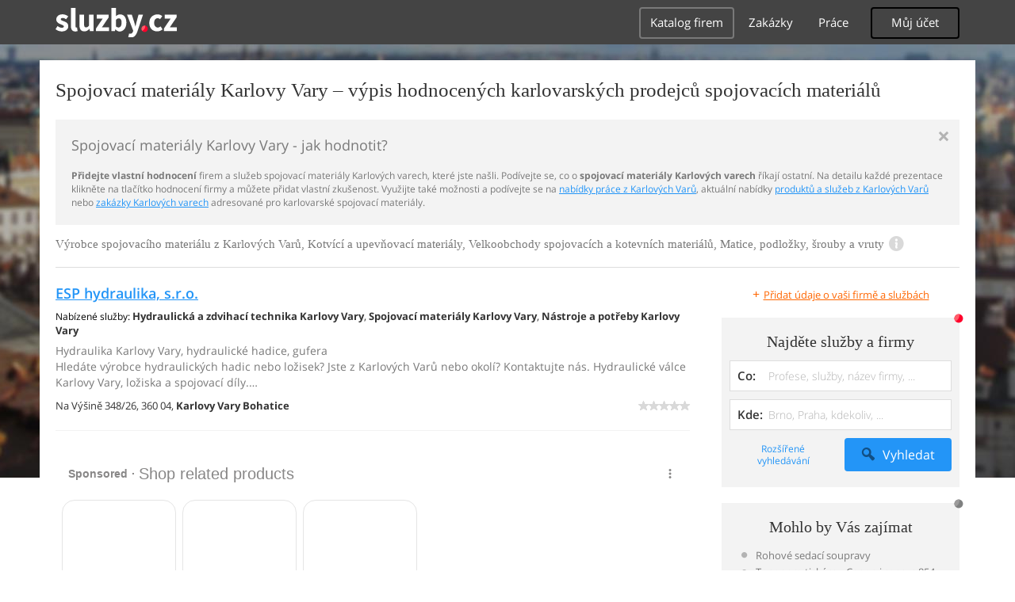

--- FILE ---
content_type: text/html; charset=UTF-8
request_url: https://syndicatedsearch.goog/afs/ads?sjk=d3qFA7pWRIycftcUKxrhqA%3D%3D&adpage=1&channel=4917569133&client=pub-4220012446249217&q=Karlovy%20Vary%2C%20Spojovaci%20materialy%2C%20Vyrobce%20spojovaciho%20materialu%2C%20Kotvici%20a%20upevnovaci%20materialy%2C%20Velkoobchody%20spojovacich%20a%20kotevnich%20materialu%2C%20Matice%2C%20podlozky%2C%20srouby%20a%20vruty%2C%20sluzby&r=m&type=0&oe=UTF-8&ie=UTF-8&fexp=21404%2C17300003%2C17301431%2C17301432%2C17301436%2C17301266%2C72717107&format=n1%7Cn1&ad=n2&nocache=2591769044263352&num=0&output=uds_ads_only&v=3&bsl=10&pac=0&u_his=2&u_tz=0&dt=1769044263392&u_w=1280&u_h=720&biw=1280&bih=720&psw=1280&psh=720&frm=0&uio=--&cont=adcontainer0%7Cadcontainer1&drt=0&jsid=csa&jsv=855242569&rurl=https%3A%2F%2Fnastroje-technika.sluzby.cz%2Fspojovaci-materialy%2Fkarlovy-vary
body_size: 13326
content:
<!doctype html><html lang="en"> <head> <style id="ssr-boilerplate">body{-webkit-text-size-adjust:100%; font-family:arial,sans-serif; margin:0;}.div{-webkit-box-flex:0 0; -webkit-flex-shrink:0; flex-shrink:0;max-width:100%;}.span:last-child, .div:last-child{-webkit-box-flex:1 0; -webkit-flex-shrink:1; flex-shrink:1;}.a{text-decoration:none; text-transform:none; color:inherit; display:inline-block;}.span{-webkit-box-flex:0 0; -webkit-flex-shrink:0; flex-shrink:0;display:inline-block; overflow:hidden; text-transform:none;}.img{border:none; max-width:100%; max-height:100%;}.i_{display:-ms-flexbox; display:-webkit-box; display:-webkit-flex; display:flex;-ms-flex-align:start; -webkit-box-align:start; -webkit-align-items:flex-start; align-items:flex-start;box-sizing:border-box; overflow:hidden;}.v_{-webkit-box-flex:1 0; -webkit-flex-shrink:1; flex-shrink:1;}.j_>span:last-child, .j_>div:last-child, .w_, .w_:last-child{-webkit-box-flex:0 0; -webkit-flex-shrink:0; flex-shrink:0;}.l_{-ms-overflow-style:none; scrollbar-width:none;}.l_::-webkit-scrollbar{display:none;}.s_{position:relative; display:inline-block;}.u_{position:absolute; top:0; left:0; height:100%; background-repeat:no-repeat; background-size:auto 100%;}.t_{display:block;}.r_{display:-ms-flexbox; display:-webkit-box; display:-webkit-flex; display:flex;-ms-flex-align:center; -webkit-box-align:center; -webkit-align-items:center; align-items:center;-ms-flex-pack:center; -webkit-box-pack:center; -webkit-justify-content:center; justify-content:center;}.q_{box-sizing:border-box; max-width:100%; max-height:100%; overflow:hidden;display:-ms-flexbox; display:-webkit-box; display:-webkit-flex; display:flex;-ms-flex-align:center; -webkit-box-align:center; -webkit-align-items:center; align-items:center;-ms-flex-pack:center; -webkit-box-pack:center; -webkit-justify-content:center; justify-content:center;}.n_{text-overflow:ellipsis; white-space:nowrap;}.p_{-ms-flex-negative:1; max-width: 100%;}.m_{overflow:hidden;}.o_{white-space:nowrap;}.x_{cursor:pointer;}.y_{display:none; position:absolute; z-index:1;}.k_>div:not(.y_) {display:-webkit-inline-box; display:-moz-inline-box; display:-ms-inline-flexbox; display:-webkit-inline-flex; display:inline-flex; vertical-align:middle;}.k_.topAlign>div{vertical-align:top;}.k_.centerAlign>div{vertical-align:middle;}.k_.bottomAlign>div{vertical-align:bottom;}.k_>span, .k_>a, .k_>img, .k_{display:inline; vertical-align:middle;}.si101:nth-of-type(5n+1) > .si141{border-left: #1f8a70 7px solid;}.rssAttrContainer ~ .si101:nth-of-type(5n+2) > .si141{border-left: #1f8a70 7px solid;}.si101:nth-of-type(5n+3) > .si141{border-left: #bedb39 7px solid;}.rssAttrContainer ~ .si101:nth-of-type(5n+4) > .si141{border-left: #bedb39 7px solid;}.si101:nth-of-type(5n+5) > .si141{border-left: #ffe11a 7px solid;}.rssAttrContainer ~ .si101:nth-of-type(5n+6) > .si141{border-left: #ffe11a 7px solid;}.si101:nth-of-type(5n+2) > .si141{border-left: #fd7400 7px solid;}.rssAttrContainer ~ .si101:nth-of-type(5n+3) > .si141{border-left: #fd7400 7px solid;}.si101:nth-of-type(5n+4) > .si141{border-left: #004358 7px solid;}.rssAttrContainer ~ .si101:nth-of-type(5n+5) > .si141{border-left: #004358 7px solid;}.z_{cursor:pointer;}.si130{display:inline; text-transform:inherit;}.flexAlignStart{-ms-flex-align:start; -webkit-box-align:start; -webkit-align-items:flex-start; align-items:flex-start;}.flexAlignBottom{-ms-flex-align:end; -webkit-box-align:end; -webkit-align-items:flex-end; align-items:flex-end;}.flexAlignCenter{-ms-flex-align:center; -webkit-box-align:center; -webkit-align-items:center; align-items:center;}.flexAlignStretch{-ms-flex-align:stretch; -webkit-box-align:stretch; -webkit-align-items:stretch; align-items:stretch;}.flexJustifyStart{-ms-flex-pack:start; -webkit-box-pack:start; -webkit-justify-content:flex-start; justify-content:flex-start;}.flexJustifyCenter{-ms-flex-pack:center; -webkit-box-pack:center; -webkit-justify-content:center; justify-content:center;}.flexJustifyEnd{-ms-flex-pack:end; -webkit-box-pack:end; -webkit-justify-content:flex-end; justify-content:flex-end;}</style>   <meta content="NOINDEX, NOFOLLOW" name="ROBOTS"> <meta content="telephone=no" name="format-detection"> <meta content="origin" name="referrer"> <title>Ads by Google</title>   </head> <body>  <div id="adBlock">    </div> <div id="ssrab" style="display:none;"><style id="ssrs-master-a">.si101{font-weight:400;background-color:#ffffff;border-radius:16px;border:1px solid #E5E5E5;font-family:Arial,arial,sans-serif;font-size:14px;line-height:20px;min-height:248px;min-width:144px;margin-left:8px;margin-top:8px;color:#888787;width:144px;}.si47{width:100%; -ms-flex-negative:1;-webkit-box-flex:1 0; -webkit-flex-shrink:1; flex-shrink:1;}.si35{padding-bottom:12px;padding-left:8px;padding-right:8px;padding-top:12px;width:100%; -ms-flex-negative:1;-webkit-box-flex:1 0; -webkit-flex-shrink:1; flex-shrink:1;}.si36{padding-bottom:20px;}.si39{font-size:14px;color:#70757A;}.si41{padding-bottom:12px;padding-right:16px;bottom:0px;position:absolute;width:100%; -ms-flex-negative:1;-webkit-box-flex:1 0; -webkit-flex-shrink:1; flex-shrink:1;}.si46{width:100%; -ms-flex-negative:1;-webkit-box-flex:1 0; -webkit-flex-shrink:1; flex-shrink:1;}.si25{font-weight:700;border:0px solid #000000;font-size:14px;line-height:20px;margin-left:8px;color:#000000;}.si52{font-size:14px;color:#70757A;}.si53{font-weight:400;font-size:14px;color:#70757A;}.si59{color:#70757A;}.si60{font-size:14px;line-height:20px;color:#000000;}.si61{font-weight:700;font-size:14px;line-height:20px;color:#888787;}.si65{font-size:16px;line-height:20px;min-width:110px;color:#0086dc;text-decoration:underline;width:100%; -ms-flex-negative:1;-webkit-box-flex:1 0; -webkit-flex-shrink:1; flex-shrink:1;}.si66{height:144px;min-height:70px;min-width:70px;width:144px;}.si149{margin-left:-3px;padding-left:0px;width:21px;}.si24{color:#000000;}.eri{height:20px;width:37px;}.si131{}.si135{background-color:#ffffff;padding-bottom:8px;padding-right:52px;width:100%; -ms-flex-negative:1;-webkit-box-flex:1 0; -webkit-flex-shrink:1; flex-shrink:1;}.si147{}.blockLevelAttributionContainer{font-weight:700;background-color:#ffffff;font-family:Arial,arial,sans-serif;font-size:14px;padding-bottom:12px;padding-left:16px;padding-right:16px;padding-top:16px;color:#888787;width:100%; -ms-flex-negative:1;-webkit-box-flex:1 0; -webkit-flex-shrink:1; flex-shrink:1;}.adBlockContainer{width:100%; -ms-flex-negative:1;-webkit-box-flex:1 0; -webkit-flex-shrink:1; flex-shrink:1;}.lsb{background-color:rgba(255,255,255,1);border-radius:100px;border:1px solid #DFE1E5;height:44px;opacity:1;padding-bottom:10px;padding-left:10px;padding-right:10px;padding-top:10px;left:8px;position:absolute;-webkit-box-shadow:0px 7px 14px rgba(60,64,67,0.24); -moz-box-shadow:0px 7px 14px rgba(60,64,67,0.24); -ms-box-shadow:0px 7px 14px rgba(60,64,67,0.24); box-shadow:0px 7px 14px rgba(60,64,67,0.24);width:44px;}.lsb:hover{opacity:0.8999999761581421;}.rsb{background-color:rgba(255,255,255,1);border-radius:100px;border:1px solid #DFE1E5;height:44px;opacity:1;padding-bottom:10px;padding-left:10px;padding-right:10px;padding-top:10px;right:8px;position:absolute;-webkit-box-shadow:0px 7px 14px rgba(60,64,67,0.24); -moz-box-shadow:0px 7px 14px rgba(60,64,67,0.24); -ms-box-shadow:0px 7px 14px rgba(60,64,67,0.24); box-shadow:0px 7px 14px rgba(60,64,67,0.24);width:44px;}.rsb:hover{opacity:0.8999999761581421;}.adContainer{height:26px;width:100%; -ms-flex-negative:1;-webkit-box-flex:1 0; -webkit-flex-shrink:1; flex-shrink:1;}.adBadge{line-height:16px;}.adBadgeSeparator{padding-left:5px;padding-right:5px;}.headline{font-weight:400;font-family:"Arial Medium",arial,sans-serif;font-size:20px;line-height:26px;}.y_{font-weight:400;background-color:#ffffff;border:1px solid #dddddd;font-family:sans-serif,arial,sans-serif;font-size:12px;line-height:12px;padding-bottom:5px;padding-left:5px;padding-right:5px;padding-top:5px;color:#666666;}.wtaIconContainer{font-weight:400;height:26px;padding-left:12px;width:30px;}</style><div id="ssrad-master-a" data-csa-needs-processing="1" data-num-ads="3" class="parent_container"><div class="i_ div plasTemplateContainer" style="-ms-flex-direction:column; -webkit-box-orient:vertical; -webkit-flex-direction:column; flex-direction:column;"><div class="i_ div blockLevelAttributionContainer" style="-ms-flex-direction:row; -webkit-box-orient:horizontal; -webkit-flex-direction:row; flex-direction:row;-ms-flex-pack:start; -webkit-box-pack:start; -webkit-justify-content:flex-start; justify-content:flex-start;-ms-flex-align:stretch; -webkit-box-align:stretch; -webkit-align-items:stretch; align-items:stretch;"><div class="i_ div adContainer" style="-ms-flex-direction:row; -webkit-box-orient:horizontal; -webkit-flex-direction:row; flex-direction:row;-ms-flex-pack:start; -webkit-box-pack:start; -webkit-justify-content:flex-start; justify-content:flex-start;-ms-flex-align:center; -webkit-box-align:center; -webkit-align-items:center; align-items:center;"><span class="p_ adBadge span">Sponsored</span><span class="p_ adBadgeSeparator span">·</span><span data-lines="1" data-truncate="0" class="m_ n_ headline span">Shop related products</span></div><div class="i_ div wtaIconContainer w_" style="-ms-flex-direction:row; -webkit-box-orient:horizontal; -webkit-flex-direction:row; flex-direction:row;-ms-flex-pack:start; -webkit-box-pack:start; -webkit-justify-content:flex-start; justify-content:flex-start;-ms-flex-align:center; -webkit-box-align:center; -webkit-align-items:center; align-items:center;"><a href="https://adssettings.google.com/whythisad?source=afs_3p&amp;reasons=[base64]&amp;hl=en&amp;opi=122715837" data-notrack="true" data-set-target="1" target="_top" class="a q_ si147 w_"><img src="https://afs.googleusercontent.com/svg/more_vert.svg?c=%23888787" alt="" class="img" data-pingback-type="wtac"></a></div></div><div class="i_ div adBlockContainer" style="-ms-flex-direction:row; -webkit-box-orient:horizontal; -webkit-flex-direction:row; flex-direction:row;-ms-flex-pack:start; -webkit-box-pack:start; -webkit-justify-content:flex-start; justify-content:flex-start;-ms-flex-align:center; -webkit-box-align:center; -webkit-align-items:center; align-items:center;"><div class="i_ div si135 j_ l_" style="-ms-flex-direction:row; -webkit-box-orient:horizontal; -webkit-flex-direction:row; flex-direction:row;-ms-flex-pack:start; -webkit-box-pack:start; -webkit-justify-content:flex-start; justify-content:flex-start;-ms-flex-align:stretch; -webkit-box-align:stretch; -webkit-align-items:stretch; align-items:stretch;overflow-x:auto; -webkit-overflow-scrolling: touch; scroll-behavior: smooth;" data-ad-container="1"><div id="e1" class="i_ div clicktrackedAd_js si101" style="-ms-flex-direction:column; -webkit-box-orient:vertical; -webkit-flex-direction:column; flex-direction:column;-ms-flex-pack:start; -webkit-box-pack:start; -webkit-justify-content:flex-start; justify-content:flex-start;-ms-flex-align:stretch; -webkit-box-align:stretch; -webkit-align-items:stretch; align-items:stretch;position:relative;"><div class="i_ div si32" style="-ms-flex-direction:column; -webkit-box-orient:vertical; -webkit-flex-direction:column; flex-direction:column;-ms-flex-pack:start; -webkit-box-pack:start; -webkit-justify-content:flex-start; justify-content:flex-start;-ms-flex-align:stretch; -webkit-box-align:stretch; -webkit-align-items:stretch; align-items:stretch;"><div class="i_ div si33" style="-ms-flex-direction:row; -webkit-box-orient:horizontal; -webkit-flex-direction:row; flex-direction:row;-ms-flex-pack:start; -webkit-box-pack:start; -webkit-justify-content:flex-start; justify-content:flex-start;-ms-flex-align:stretch; -webkit-box-align:stretch; -webkit-align-items:stretch; align-items:stretch;"><div class="i_ div si47" style="-ms-flex-direction:row; -webkit-box-orient:horizontal; -webkit-flex-direction:row; flex-direction:row;-ms-flex-pack:center; -webkit-box-pack:center; -webkit-justify-content:center; justify-content:center;-ms-flex-align:center; -webkit-box-align:center; -webkit-align-items:center; align-items:center;"><a href="https://syndicatedsearch.goog/aclk?sa=L&amp;ai=DChsSEwiWvcS3-52SAxU5dEcBHYPbM0YYACICCAEQAxoCcXU&amp;co=1&amp;ase=2&amp;gclid=EAIaIQobChMIlr3Et_udkgMVOXRHAR2D2zNGEAQYASABEgI2EfD_BwE&amp;cid=[base64]&amp;cce=2&amp;category=acrcp_v1_32&amp;sig=AOD64_1YUgjj_CSJ4rR1TRqNo6yGH1sTxg&amp;ctype=5&amp;q&amp;nis=4&amp;adurl=https://www.dkhardware.com/hafele-26707903-connecting-screw-m6-37-44-mm-32-mm-2-piece-for-through-hole-diameter-8-mm-for-wood-thickness--product-6522472.html?nbt%3Dnb%253Aadwords%253Ax%253A18525060673%253A%253A%26nb_adtype%3Dpla%26nb_kwd%3D%26nb_ti%3D%26nb_mi%3D2663876%26nb_pc%3Donline%26nb_pi%3D6522472%26nb_ppi%3D%26nb_placement%3D%26nb_li_ms%3D%26nb_lp_ms%3D%26nb_fii%3D%26nb_ap%3D%26nb_mt%3D%26gad_source%3D5%26gad_campaignid%3D18522491898" data-nb="9" attributionsrc="" data-set-target="1" target="_top" class="a q_ si66"><img src="https://encrypted-tbn0.gstatic.com/shopping?q=tbn:ANd9GcQD8-uQlNgtC-10brwhmaBlClME3qUrFm7arHuPoDIQXypg2sQ8zAx1mu0EuyUPm8nkm3zOhijTcDVTjrj62OmzhcYtiahMlZn1zBSQ1SQvzq0QemD7fzFI&amp;usqp=CAs" alt="" class="img" aria-label="Image of Hafele Connecting Screw M6 37 - 44 mm 32 mm 2-piece for through-hole diameter 8 mm For wood thickness: 36-42 mm length L: 32 mm Zinc p 267.07.903"></a></div></div><div class="i_ div si35" style="-ms-flex-direction:column; -webkit-box-orient:vertical; -webkit-flex-direction:column; flex-direction:column;-ms-flex-pack:start; -webkit-box-pack:start; -webkit-justify-content:flex-start; justify-content:flex-start;-ms-flex-align:stretch; -webkit-box-align:stretch; -webkit-align-items:stretch; align-items:stretch;"><div class="i_ div si48" style="-ms-flex-direction:row; -webkit-box-orient:horizontal; -webkit-flex-direction:row; flex-direction:row;"><a class="p_ si65 a" href="https://syndicatedsearch.goog/aclk?sa=L&amp;ai=DChsSEwiWvcS3-52SAxU5dEcBHYPbM0YYACICCAEQAxoCcXU&amp;co=1&amp;ase=2&amp;gclid=EAIaIQobChMIlr3Et_udkgMVOXRHAR2D2zNGEAQYASABEgI2EfD_BwE&amp;cid=[base64]&amp;cce=2&amp;category=acrcp_v1_32&amp;sig=AOD64_1YUgjj_CSJ4rR1TRqNo6yGH1sTxg&amp;ctype=5&amp;q&amp;nis=4&amp;adurl=https://www.dkhardware.com/hafele-26707903-connecting-screw-m6-37-44-mm-32-mm-2-piece-for-through-hole-diameter-8-mm-for-wood-thickness--product-6522472.html?nbt%3Dnb%253Aadwords%253Ax%253A18525060673%253A%253A%26nb_adtype%3Dpla%26nb_kwd%3D%26nb_ti%3D%26nb_mi%3D2663876%26nb_pc%3Donline%26nb_pi%3D6522472%26nb_ppi%3D%26nb_placement%3D%26nb_li_ms%3D%26nb_lp_ms%3D%26nb_fii%3D%26nb_ap%3D%26nb_mt%3D%26gad_source%3D5%26gad_campaignid%3D18522491898" data-nb="0" attributionsrc="" data-set-target="1" target="_top"><span data-lines="2" data-truncate="0" class="span" style="display: -webkit-box; -webkit-box-orient: vertical; overflow: hidden; -webkit-line-clamp: 2; ">Hafele Connecting Screw M6 37 - 44 mm 32 mm 2-piece for through-hole 
diameter 8 mm For wood thickness: 36-42 mm length L: 32 mm Zinc p 267.07.903</span></a></div><div class="i_ div si36" style="-ms-flex-direction:column; -webkit-box-orient:vertical; -webkit-flex-direction:column; flex-direction:column;-ms-flex-pack:start; -webkit-box-pack:start; -webkit-justify-content:flex-start; justify-content:flex-start;-ms-flex-align:stretch; -webkit-box-align:stretch; -webkit-align-items:stretch; align-items:stretch;"><div class="i_ div si61" style="-ms-flex-direction:column; -webkit-box-orient:vertical; -webkit-flex-direction:column; flex-direction:column;"><div class="i_ div si136" style="-ms-flex-direction:row; -webkit-box-orient:horizontal; -webkit-flex-direction:row; flex-direction:row;"><span class="p_  span">$0.88</span></div></div><div class="i_ div si41" style="-ms-flex-direction:row; -webkit-box-orient:horizontal; -webkit-flex-direction:row; flex-direction:row;-ms-flex-pack:start; -webkit-box-pack:start; -webkit-justify-content:flex-start; justify-content:flex-start;-ms-flex-align:stretch; -webkit-box-align:stretch; -webkit-align-items:stretch; align-items:stretch;"><div class="i_ div si46" style="-ms-flex-direction:row; -webkit-box-orient:horizontal; -webkit-flex-direction:row; flex-direction:row;-ms-flex-pack:start; -webkit-box-pack:start; -webkit-justify-content:flex-start; justify-content:flex-start;-ms-flex-align:center; -webkit-box-align:center; -webkit-align-items:center; align-items:center;"><a class="m_ n_ si60 a" data-lines="1" data-truncate="0" href="https://syndicatedsearch.goog/aclk?sa=L&amp;ai=DChsSEwiWvcS3-52SAxU5dEcBHYPbM0YYACICCAEQAxoCcXU&amp;co=1&amp;ase=2&amp;gclid=EAIaIQobChMIlr3Et_udkgMVOXRHAR2D2zNGEAQYASABEgI2EfD_BwE&amp;cid=[base64]&amp;cce=2&amp;category=acrcp_v1_32&amp;sig=AOD64_1YUgjj_CSJ4rR1TRqNo6yGH1sTxg&amp;ctype=5&amp;q&amp;nis=4&amp;adurl=https://www.dkhardware.com/hafele-26707903-connecting-screw-m6-37-44-mm-32-mm-2-piece-for-through-hole-diameter-8-mm-for-wood-thickness--product-6522472.html?nbt%3Dnb%253Aadwords%253Ax%253A18525060673%253A%253A%26nb_adtype%3Dpla%26nb_kwd%3D%26nb_ti%3D%26nb_mi%3D2663876%26nb_pc%3Donline%26nb_pi%3D6522472%26nb_ppi%3D%26nb_placement%3D%26nb_li_ms%3D%26nb_lp_ms%3D%26nb_fii%3D%26nb_ap%3D%26nb_mt%3D%26gad_source%3D5%26gad_campaignid%3D18522491898" data-nb="1" attributionsrc="" data-set-target="1" target="_top">DK Hardware</a></div></div></div></div></div></div><div id="e2" class="i_ div clicktrackedAd_js si101" style="-ms-flex-direction:column; -webkit-box-orient:vertical; -webkit-flex-direction:column; flex-direction:column;-ms-flex-pack:start; -webkit-box-pack:start; -webkit-justify-content:flex-start; justify-content:flex-start;-ms-flex-align:stretch; -webkit-box-align:stretch; -webkit-align-items:stretch; align-items:stretch;position:relative;"><div class="i_ div si32" style="-ms-flex-direction:column; -webkit-box-orient:vertical; -webkit-flex-direction:column; flex-direction:column;-ms-flex-pack:start; -webkit-box-pack:start; -webkit-justify-content:flex-start; justify-content:flex-start;-ms-flex-align:stretch; -webkit-box-align:stretch; -webkit-align-items:stretch; align-items:stretch;"><div class="i_ div si33" style="-ms-flex-direction:row; -webkit-box-orient:horizontal; -webkit-flex-direction:row; flex-direction:row;-ms-flex-pack:start; -webkit-box-pack:start; -webkit-justify-content:flex-start; justify-content:flex-start;-ms-flex-align:stretch; -webkit-box-align:stretch; -webkit-align-items:stretch; align-items:stretch;"><div class="i_ div si47" style="-ms-flex-direction:row; -webkit-box-orient:horizontal; -webkit-flex-direction:row; flex-direction:row;-ms-flex-pack:center; -webkit-box-pack:center; -webkit-justify-content:center; justify-content:center;-ms-flex-align:center; -webkit-box-align:center; -webkit-align-items:center; align-items:center;"><a href="https://syndicatedsearch.goog/aclk?sa=L&amp;ai=DChsSEwiWvcS3-52SAxU5dEcBHYPbM0YYACICCAEQBBoCcXU&amp;co=1&amp;ase=2&amp;gclid=EAIaIQobChMIlr3Et_udkgMVOXRHAR2D2zNGEAQYAiABEgJq2fD_BwE&amp;cid=[base64]&amp;cce=2&amp;category=acrcp_v1_33&amp;sig=AOD64_0P9bGOEY_tofcUld-_DTCs7agowQ&amp;ctype=5&amp;q&amp;nis=4&amp;adurl=https://www.govets.com/carl-manufacturing-312-536758.html?tm%3Dtt%26ap%3Dgads%26aaid%3DadaPX6jLANBnv%26gad_source%3D5%26gad_campaignid%3D20288905405" data-nb="9" attributionsrc="" data-set-target="1" target="_top" class="a q_ si66"><img src="https://encrypted-tbn1.gstatic.com/shopping?q=tbn:ANd9GcTgcQdKizxNpP-xgwWaBo6sPqut0-FS8T0BUETYLjpFuEZm3VxKEpIlvO1YEayavkjHg0qrxdsApH0dmOu4bIMft2wzi9vDlEIDgct7Z0SMyOytjRh6yY7N&amp;usqp=CAs" alt="" class="img" aria-label="Image of Qty 2 | Carl Manufacturing CARL RP2100 Punch Head Replacement Kit (Min Order Qty 3) MPN:RP-2100"></a></div></div><div class="i_ div si35" style="-ms-flex-direction:column; -webkit-box-orient:vertical; -webkit-flex-direction:column; flex-direction:column;-ms-flex-pack:start; -webkit-box-pack:start; -webkit-justify-content:flex-start; justify-content:flex-start;-ms-flex-align:stretch; -webkit-box-align:stretch; -webkit-align-items:stretch; align-items:stretch;"><div class="i_ div si48" style="-ms-flex-direction:row; -webkit-box-orient:horizontal; -webkit-flex-direction:row; flex-direction:row;"><a class="p_ si65 a" href="https://syndicatedsearch.goog/aclk?sa=L&amp;ai=DChsSEwiWvcS3-52SAxU5dEcBHYPbM0YYACICCAEQBBoCcXU&amp;co=1&amp;ase=2&amp;gclid=EAIaIQobChMIlr3Et_udkgMVOXRHAR2D2zNGEAQYAiABEgJq2fD_BwE&amp;cid=[base64]&amp;cce=2&amp;category=acrcp_v1_33&amp;sig=AOD64_0P9bGOEY_tofcUld-_DTCs7agowQ&amp;ctype=5&amp;q&amp;nis=4&amp;adurl=https://www.govets.com/carl-manufacturing-312-536758.html?tm%3Dtt%26ap%3Dgads%26aaid%3DadaPX6jLANBnv%26gad_source%3D5%26gad_campaignid%3D20288905405" data-nb="0" attributionsrc="" data-set-target="1" target="_top"><span data-lines="2" data-truncate="0" class="span" style="display: -webkit-box; -webkit-box-orient: vertical; overflow: hidden; -webkit-line-clamp: 2; ">Qty 2 | Carl Manufacturing CARL RP2100 Punch Head Replacement Kit (Min 
Order Qty 3) MPN:RP-2100</span></a></div><div class="i_ div si36" style="-ms-flex-direction:column; -webkit-box-orient:vertical; -webkit-flex-direction:column; flex-direction:column;-ms-flex-pack:start; -webkit-box-pack:start; -webkit-justify-content:flex-start; justify-content:flex-start;-ms-flex-align:stretch; -webkit-box-align:stretch; -webkit-align-items:stretch; align-items:stretch;"><div class="i_ div si61" style="-ms-flex-direction:column; -webkit-box-orient:vertical; -webkit-flex-direction:column; flex-direction:column;"><div class="i_ div si136" style="-ms-flex-direction:row; -webkit-box-orient:horizontal; -webkit-flex-direction:row; flex-direction:row;"><span class="p_  span">$55.98</span></div></div><div class="i_ div" style="-ms-flex-direction:column; -webkit-box-orient:vertical; -webkit-flex-direction:column; flex-direction:column;-ms-flex-pack:start; -webkit-box-pack:start; -webkit-justify-content:flex-start; justify-content:flex-start;-ms-flex-align:stretch; -webkit-box-align:stretch; -webkit-align-items:stretch; align-items:stretch;"><div class="i_ div si52" style="-ms-flex-direction:row; -webkit-box-orient:horizontal; -webkit-flex-direction:row; flex-direction:row;-ms-flex-pack:start; -webkit-box-pack:start; -webkit-justify-content:flex-start; justify-content:flex-start;-ms-flex-align:center; -webkit-box-align:center; -webkit-align-items:center; align-items:center;"><div class="r_ si131 div"><div class="s_ div"><img src="https://www.google.com/images/afs/sr-star-off.png" loading="lazy" class="t_ img" role="none"/><div class="u_ div" style="background-image: url(https://www.google.com/images/afs/sr-star-on.png); width: 100%" role="img" loading="lazy" aria-hidden="true"></div></div></div><span class="p_ si146 span">(4)</span></div></div><div class="i_ div si41" style="-ms-flex-direction:row; -webkit-box-orient:horizontal; -webkit-flex-direction:row; flex-direction:row;-ms-flex-pack:start; -webkit-box-pack:start; -webkit-justify-content:flex-start; justify-content:flex-start;-ms-flex-align:stretch; -webkit-box-align:stretch; -webkit-align-items:stretch; align-items:stretch;"><div class="i_ div si46" style="-ms-flex-direction:row; -webkit-box-orient:horizontal; -webkit-flex-direction:row; flex-direction:row;-ms-flex-pack:start; -webkit-box-pack:start; -webkit-justify-content:flex-start; justify-content:flex-start;-ms-flex-align:center; -webkit-box-align:center; -webkit-align-items:center; align-items:center;"><a class="m_ n_ si60 a" data-lines="1" data-truncate="0" href="https://syndicatedsearch.goog/aclk?sa=L&amp;ai=DChsSEwiWvcS3-52SAxU5dEcBHYPbM0YYACICCAEQBBoCcXU&amp;co=1&amp;ase=2&amp;gclid=EAIaIQobChMIlr3Et_udkgMVOXRHAR2D2zNGEAQYAiABEgJq2fD_BwE&amp;cid=[base64]&amp;cce=2&amp;category=acrcp_v1_33&amp;sig=AOD64_0P9bGOEY_tofcUld-_DTCs7agowQ&amp;ctype=5&amp;q&amp;nis=4&amp;adurl=https://www.govets.com/carl-manufacturing-312-536758.html?tm%3Dtt%26ap%3Dgads%26aaid%3DadaPX6jLANBnv%26gad_source%3D5%26gad_campaignid%3D20288905405" data-nb="1" attributionsrc="" data-set-target="1" target="_top">GoVets.com</a></div></div></div></div></div></div><div id="e3" class="i_ div clicktrackedAd_js si101" style="-ms-flex-direction:column; -webkit-box-orient:vertical; -webkit-flex-direction:column; flex-direction:column;-ms-flex-pack:start; -webkit-box-pack:start; -webkit-justify-content:flex-start; justify-content:flex-start;-ms-flex-align:stretch; -webkit-box-align:stretch; -webkit-align-items:stretch; align-items:stretch;position:relative;"><div class="i_ div si32" style="-ms-flex-direction:column; -webkit-box-orient:vertical; -webkit-flex-direction:column; flex-direction:column;-ms-flex-pack:start; -webkit-box-pack:start; -webkit-justify-content:flex-start; justify-content:flex-start;-ms-flex-align:stretch; -webkit-box-align:stretch; -webkit-align-items:stretch; align-items:stretch;"><div class="i_ div si33" style="-ms-flex-direction:row; -webkit-box-orient:horizontal; -webkit-flex-direction:row; flex-direction:row;-ms-flex-pack:start; -webkit-box-pack:start; -webkit-justify-content:flex-start; justify-content:flex-start;-ms-flex-align:stretch; -webkit-box-align:stretch; -webkit-align-items:stretch; align-items:stretch;"><div class="i_ div si47" style="-ms-flex-direction:row; -webkit-box-orient:horizontal; -webkit-flex-direction:row; flex-direction:row;-ms-flex-pack:center; -webkit-box-pack:center; -webkit-justify-content:center; justify-content:center;-ms-flex-align:center; -webkit-box-align:center; -webkit-align-items:center; align-items:center;"><a href="https://syndicatedsearch.goog/aclk?sa=L&amp;ai=DChsSEwiWvcS3-52SAxU5dEcBHYPbM0YYACICCAEQBRoCcXU&amp;co=1&amp;ase=2&amp;gclid=EAIaIQobChMIlr3Et_udkgMVOXRHAR2D2zNGEAQYAyABEgLtKfD_BwE&amp;cid=[base64]&amp;cce=2&amp;category=acrcp_v1_32&amp;sig=AOD64_1j04S8IMhMFA60fBoL54SAJGbMWw&amp;ctype=5&amp;q&amp;nis=4&amp;adurl=https://www.airgas.com/product/Gas-Equipment/Support-and-Maintenance/Torch-and-Regulator-Repair-Parts/p/VIC1407-0177?utm_arg%3DSEM:Google:GSN%2520-%2520Items%2520-%2520Gas%2520Equipment-Support%2520and%2520Maintenance-COGSTier65:GSN%2520Item%2520-%2520ESAB-0-30-Gas%2520Equipment-Support%2520and%2520Maintenance-COGSTier65:pla:pla:Airgas:welding_products::VIC1407-0177::PLA%26gad_source%3D5%26gad_campaignid%3D21281031997" data-nb="9" attributionsrc="" data-set-target="1" target="_top" class="a q_ si66"><img src="https://encrypted-tbn3.gstatic.com/shopping?q=tbn:ANd9GcQyQK3_XDA0hq5Jr_tHAELd33jCLe3FcJ8X-LQPmXBDn0YXXTYMk_d_CQYzr5En0tel6TOzKp8p85W_0hsXVfd3nzWCJ-1QLbOR9A2YNXXtuRhbUrovte19ZQ&amp;usqp=CAs" alt="" class="img" aria-label="Image of Victor .234&quot; X .366&quot; O-Ring"></a></div></div><div class="i_ div si35" style="-ms-flex-direction:column; -webkit-box-orient:vertical; -webkit-flex-direction:column; flex-direction:column;-ms-flex-pack:start; -webkit-box-pack:start; -webkit-justify-content:flex-start; justify-content:flex-start;-ms-flex-align:stretch; -webkit-box-align:stretch; -webkit-align-items:stretch; align-items:stretch;"><div class="i_ div si48" style="-ms-flex-direction:row; -webkit-box-orient:horizontal; -webkit-flex-direction:row; flex-direction:row;"><a class="p_ si65 a" href="https://syndicatedsearch.goog/aclk?sa=L&amp;ai=DChsSEwiWvcS3-52SAxU5dEcBHYPbM0YYACICCAEQBRoCcXU&amp;co=1&amp;ase=2&amp;gclid=EAIaIQobChMIlr3Et_udkgMVOXRHAR2D2zNGEAQYAyABEgLtKfD_BwE&amp;cid=[base64]&amp;cce=2&amp;category=acrcp_v1_32&amp;sig=AOD64_1j04S8IMhMFA60fBoL54SAJGbMWw&amp;ctype=5&amp;q&amp;nis=4&amp;adurl=https://www.airgas.com/product/Gas-Equipment/Support-and-Maintenance/Torch-and-Regulator-Repair-Parts/p/VIC1407-0177?utm_arg%3DSEM:Google:GSN%2520-%2520Items%2520-%2520Gas%2520Equipment-Support%2520and%2520Maintenance-COGSTier65:GSN%2520Item%2520-%2520ESAB-0-30-Gas%2520Equipment-Support%2520and%2520Maintenance-COGSTier65:pla:pla:Airgas:welding_products::VIC1407-0177::PLA%26gad_source%3D5%26gad_campaignid%3D21281031997" data-nb="0" attributionsrc="" data-set-target="1" target="_top"><span data-lines="2" data-truncate="0" class="span" style="display: -webkit-box; -webkit-box-orient: vertical; overflow: hidden; -webkit-line-clamp: 2; ">Victor .234&quot; X .366&quot; O-Ring</span></a></div><div class="i_ div si36" style="-ms-flex-direction:column; -webkit-box-orient:vertical; -webkit-flex-direction:column; flex-direction:column;-ms-flex-pack:start; -webkit-box-pack:start; -webkit-justify-content:flex-start; justify-content:flex-start;-ms-flex-align:stretch; -webkit-box-align:stretch; -webkit-align-items:stretch; align-items:stretch;"><div class="i_ div si61" style="-ms-flex-direction:column; -webkit-box-orient:vertical; -webkit-flex-direction:column; flex-direction:column;"><div class="i_ div si136" style="-ms-flex-direction:row; -webkit-box-orient:horizontal; -webkit-flex-direction:row; flex-direction:row;"><span class="p_  span">$6.24</span></div></div><div class="i_ div si41" style="-ms-flex-direction:row; -webkit-box-orient:horizontal; -webkit-flex-direction:row; flex-direction:row;-ms-flex-pack:start; -webkit-box-pack:start; -webkit-justify-content:flex-start; justify-content:flex-start;-ms-flex-align:stretch; -webkit-box-align:stretch; -webkit-align-items:stretch; align-items:stretch;"><div class="i_ div si46" style="-ms-flex-direction:row; -webkit-box-orient:horizontal; -webkit-flex-direction:row; flex-direction:row;-ms-flex-pack:start; -webkit-box-pack:start; -webkit-justify-content:flex-start; justify-content:flex-start;-ms-flex-align:center; -webkit-box-align:center; -webkit-align-items:center; align-items:center;"><a class="m_ n_ si60 a" data-lines="1" data-truncate="0" href="https://syndicatedsearch.goog/aclk?sa=L&amp;ai=DChsSEwiWvcS3-52SAxU5dEcBHYPbM0YYACICCAEQBRoCcXU&amp;co=1&amp;ase=2&amp;gclid=EAIaIQobChMIlr3Et_udkgMVOXRHAR2D2zNGEAQYAyABEgLtKfD_BwE&amp;cid=[base64]&amp;cce=2&amp;category=acrcp_v1_32&amp;sig=AOD64_1j04S8IMhMFA60fBoL54SAJGbMWw&amp;ctype=5&amp;q&amp;nis=4&amp;adurl=https://www.airgas.com/product/Gas-Equipment/Support-and-Maintenance/Torch-and-Regulator-Repair-Parts/p/VIC1407-0177?utm_arg%3DSEM:Google:GSN%2520-%2520Items%2520-%2520Gas%2520Equipment-Support%2520and%2520Maintenance-COGSTier65:GSN%2520Item%2520-%2520ESAB-0-30-Gas%2520Equipment-Support%2520and%2520Maintenance-COGSTier65:pla:pla:Airgas:welding_products::VIC1407-0177::PLA%26gad_source%3D5%26gad_campaignid%3D21281031997" data-nb="1" attributionsrc="" data-set-target="1" target="_top">Airgas</a></div></div></div></div></div></div></div><div aria-hidden="true" tabindex="-1" class="div q_ lsb z_" data-hide-node-event="SCROLL_BEGIN" data-scroll-displacement="-152"><img src="https://afs.googleusercontent.com/svg/left_chevron_icon.svg?c=%23757575" alt="" class="img"></div><div aria-hidden="true" tabindex="-1" class="div q_ rsb z_" data-hide-node-event="SCROLL_END" data-scroll-displacement="152"><img src="https://afs.googleusercontent.com/svg/right_chevron_icon.svg?c=%23757575" alt="" class="img"></div></div></div></div></div> <script nonce="lzWhzgVKYUV4D8OaLkZ88A">window.AFS_AD_REQUEST_RETURN_TIME_ = Date.now();window.IS_GOOGLE_AFS_IFRAME_ = true;(function(){window.ad_json={"caps":[{"n":"queryId","v":"J3lxadaNN7nonboPg7fPsQQ"}],"bg":{"i":"https://www.google.com/js/bg/V3ebOGDdmYSEMRADY9j8a9nQ9snAUskijKb6q-slNNE.js","p":"fcnztrhCFHZoGNJYHGcRGdVTW0GAcdk8lzZSgRC3j2X9l30yGZSU94TB7EsWoPHzqsQrwhlpCO6tV3qQeds6PbsrGknCSrxjSReZlHr82O7VhZAaElmgYF8tJG2WeYoik0kIBh+cDC6YdARQ31WrEP5fQ4KBTRPx9RqkCT9gLMmKAeOfmtPUFVWiPuI1Bo1/l9wuL5j4rdnESP6im+2SmsLo1cZR2bxMdpAwveirAND9cm5voaND6/vTYffq+fW3AjrNOS5ruh5VK0whPZndQ3gYdGRgQnKjSElZg0Ni64SoZb+n9n9E5CB5H6MpGhVw1NxzCRVoQRQbPVQHF40wYWkpdXR1LxdjbWrAKpBTQtvBk2B3qz42BZp63yM1RWfjnI8ZwQ/FICzt0n/MbF53pDPTgHXWGbADBgjqsPLplZlOuC7Zb+UaThgsVXGTZLjDCUyw/QgzZPdBvO4ytf7MpR7ErOc8y3Khgj/2jKDJ4u+BIvEv/Ye8CQZ3R6wf5WF6diffAEnUgRS2cLZGjtUSgpnfB+/NB2SxltLE/T3CtXVMsYr3fn8Pk+4YJeGEaVEQMA0mO4NWVqAoqbFB3OhbSrBqGyAZQ1/pzJ7AWyoHs4PBc3zZ1P3bCKe/6QGo55gJSGeF0eb2nYt8hb8D+BqJ4sVsNV5bjQbCTA8E5/wc1LY0jMzFzZYX1tWIABafKC6tqhPg9oRHRZB8J2FzgftxvAybzaOHstrXWcnK5TW6rCGkXQbtfkowSYbboqxJgNKLn0pILtxFfAIys2Oz050PCmMpZwNDD80KOJC+EPJgYkSnRdKIXmMlvT6vMvM7u95fjXqIx8o8JthMoHT82iNNC3/+GT4l/xC7rwJKcShni3GiLGN3qChKiClax8Qq1oEyZkPaZvb3rJwArqBzjdXQItCP2meHQyIqSrQOzfvh1y/Pe0fUHQ+B8shuZbexweO3Pv2nDRPHfxoAqhdGMMQGHFprCoHWdloywga953WbcZZfnQNpAafG5A1Bw62gcNAhJqKsrGCbIqugOsb9Lm32+4kChkKxy7da8b1ZoQZrXljpgWp/Nv4EUQPZYwkVSPIzs1xy4AAvlQUKVUsBGBCI5j+m2JwKT9eNgXqwfkgYo/AHlVGOdInTOKAcEuGQ4i6egW/Fvf9r2KRe8zXThhXeb1CJ1ZJcApBzdevHjnmLcWyGoCN/88gNcuMqWrL8+uCPlMlHmOnkM+L71onaAyeH8YCPEp79JK89TMMfZ0fDVAwDvpWyYahz85h8iIjpUyQftI7nhRz4b5wezzL4l/o7xnUENEiVrFZ/akSk+H1KZBKjQKMktJXSWV2OOPRyYHqjyI7ooo/854cw9u0sAU+JyOxD0ify1ev95dpSSCdX+8I00apUxj9xKAp0SGMSAOEVJ2XDxNw+MzyVQKnjPwr2/[base64]/gm7is6coYwGK8mWACAIQOakz+c7KZRQMeji3NrFHZpO4qgumFdMJQun2TvSEj2MGGYoL6PRvbVA7ma/kSXXrKSGqUoh2BzNIULXWDHwlYvsJEE+L70DJ6XNsSwHa1RiDmIDrnyHYFqhb628SKsgIPLAMSBFAybnAnTMWTLGA7FAjF1g027Ul2YWtmiTyp4jI3xDcF0raT5/eTbUniZ1rK/xDEWkG8CsvOgSkMHosDS1wpTYSxwRC8BTwEuuFZdnLvQ6ssOBikLJm1e/2WK1fbP6QQoUG+NTwzjOCjXd2oPwWthKtZRP4uE3KwsdjX/wtZX/X3xBr1/zqsrUTl/FaRZnZ4mTZ1SawW2sO+ifNbXaoPRq4qPlQAu9QK86ONkbzRO04NOMuJcus+iewMGbyEcS7XaGC6vR+llF00VYFCuxjc3GrDt7XzdmSm2I+qArP2b20AWUAuiL9/BIuiGlet00iCL/tggjeJ8xB0ljQ2lYa6j8yw7YrRXlM79Ghybcy+fzqo++qu7sWPW+htuDikvK6fn3o+RZA20lgT6E/3/1UTwUQuKsL2OcJHus0MYC2VfR0j7AprRy6MTPq/MYtTmoscXxoLOM8xugCRDBiqS9mA6PUJDPmjn4LiebjHoJ/ExghAkBzJLkvbRNs7RTMxY9GOvNy9cGyyN45AHql10rWv+c7/iRv42boj06ZG8/5/B+JWbI701lc/s1Rxk7/[base64]/HD9q8ywXd7llntb5x+hpEy+P4mKUnNoWvntG0y/VarflWzDDCM2XZuLo8RE89sutfJJi/Fy5YOTOb7ckFPceIQjC4HrWrR5MnO7DE98tJ+5FaN2ve9f1wXMCCFlypp9f8kuyw+vbq3veBpN56bEnwPoiRJk6kbwBCrSDg/CzvcqsanXIwAGj3T7biGyWWQchFoU20P1O01vq9p5OhWyTyLTVl6IIY0FxfNVKPqJf9daJycrzEEVCWYLi+cTTtyT5t/4LUSU9KsL/FmYnOGfFRY6qzQ1jNpRvXi2sObmKcZ7J6zSh/V7AMJGxi3l5iwuHj01cz5eaCCynzkQNYV0oxXyDYN0YEDdhtC7KUGBqKX7E2NrAD8Iaj/6AJ0vDjnq6j3n33R5HSvtssvRI/PaBR/L1q9zFu/fhjONA8VkvsHhRIEmIiXpK7iXyi3NNiJ6/Rjdkyhk0A+5ay1VZrTKX9ODT4obJOh9CgaKyHrlvupx/DcfiBmlYqWzPUq2/paQG4fDKsO0YBYknTmohY1QF9ebLU4nVz8lKjiV0uHkfJd8LjiKf/nc5z1ttCYC4KzfDqKF+Xc8xwxrp6dEhKg4gBWvFwiuXQYZOgRKdL8/YeFHk9WRLFZU2uIsbddrOO7MSI5iLXxoL0Wj5ifO9K8POVbi62PRFPS8EMAmxnNTedAy2Ib0PdaudJfteYrJqfvcien9bIQeQISUHc8qd1TixmCdVBqysUdwWyiBNeXuP/[base64]/kKv3RZne4EueXzEQFctAqi2DJxcbu2sWJa4xDokQUbviVSAw3UBI8ak1qsTeOkVmSnoGdsUFibeIWLd2c3e5jI6lGaCIBrJmUQ78IA7vzZxFs14e/XjdsuFnDx664T/KRX5oU8hQhFIgxp4x23zhFJr8xxrN8dzUub+CDzIFGhqfNf65g4r52TC0sXngtXexZSt3tkI7qwnB1PqJ977+SKTX1SzP+Pl+QAuz4G9k/cQGVOEyNOgo3gR87nxNJLExpwSKsQ7dDNy+66YWQnzw6xIyhBsqIB1M6vHcN5kPaFNKmN6FbtgUoX1+ju06qr/idaszG25Lsvw5FT6RJaf70DYZyt2f4e2RaA7KWSAvxtjT8iNR0JBM0amhjFvasrOgBjugoUxfxu8l43NvWhckFXGeYJpH+hm+RTAF2PGhop8+UV4r4AWwbdkJZRRuL7+7zr/OW7K9VDQtWOTJ+0Xr92uURPCh28l0lcdNXaPdZbgwnX1p0vEn4KddY2yb8qxlJOa/YuhUtBmL466xRgj7xIMsZf7TQDOgKk8N2dYkk/VrurmjmN9eiqYdVbfpNRfJu/dB7WP/Rlmb61Q2cVS9ALI83A53iICbGQ4Nwvv89U6fNpk09n1GxKaCsCNUnTohQkji4SxbnCYMxq/cm11WnFI8EniSP5YGhmZmTM7zzRobtTQYd2NPX7BS22rOCy2z/N6dJxaNvRK0dLZ9uojcrwqzY2GSRla9RGDLl7RLbpRkbCqXTjKc4p8X5hgrZrzz3vBeoG9uRPknPORrDL6P8yhTWPBWZAcBgr+xl8ey0oDBbKWKnGdvS1GQQS0VK3lrN3K0FxL2oFvFPZ3MXMcyou4iTWldXm/[base64]/iddqiJjTiMItmCDywjRehKc9OxbtNjelvrgmRUnEg9Lmec0do8q3lnSJs+uDB01zclshOmWrhHn56vMQYEIL19aXQm/WxZAUMEKABSD7gr4h/7zWbPk5uCULWkFKDL7omWizg3PXL1nE7mubGCsD7EURBpB2ldGA9eCBMCVC0QysuNx0k5YYhxeN0ivD59bz+d2FwkO0BWbf26e6B1gS9SY7V9Uy5giv50nERsHBU2ArtNJwQy4Jd3s9+o9MlwQq0E1bqz3v6viaAz6wjh6g/42IyMX5Vm76b3OYvGJvUgbkoVwJYTkHKmpFYtr/[base64]/j2FEDO7ScpHoD4M7ffBbjh8yTsywBaT80NN5MrrCxEUDglr0dR3WiR5AsisCP4ZsFLxPF+pnJCRLBHW1teKZrDuWATHLo5fXrjH80RhHBGSGPG/mvjQAhz7Vm2B5Kr1hBuXIqeB83GqGWvdU4G0nF8yArDkATNHPcc8+Mq914Z7FDLqTyxao2uhbjsp04VCRqnxK/FS1qJe07nchFrINlhvZG2y7tjAxmon7pcI9lLbJ0yfedmRL/XI5zowseQSQv1Bx8D6S7oMRuMZqNi1rRhrUH8FKf9LNKdPOJryHhQkW5BDmUDf/KfYPlU7m/jaQjajv+BQgbJV6kEw/FAK3j8E+2ckW7FKkUWABIjgen2OptcX0DwiB4zX6OU8wsvb+VTpiEE2h4krxqu99J3yl7wr6EDi6mBB4tSJzfKSHzE/x21lIJEIc3y1VFsiI/XB80A9e2I0TrYF/lnOlS05SAEYB34H/uAbwhejX06l7WqLoV6IJ1bbgKkkyQzrJxDMI5L0ufZxcRN3Sqy5aytwsL0Tdip9oHHx5WtJ6R1QkU3WfW5MIA63ywN0y7gM7W9FxzqjWQzq6bvQlmDVFS/G9LeSLU3GSYaJ/WjRu3aJHj9tvvts9saBzaazOIIvg2IHuwoaHynoo4UVjFExYccrxr7OqeNTddUM12kYSxq0FxLjROANsQTJXIwWfSUNMNpZKJ1ErpcGL9b7aVOnBA8RCVYnZyfH/AViddsWErl8V3CZJudkDVT8VLg0aIBHYRRrugMzJJeQTbOksiACASJ5vNXhkx+ZJQrkHWf2NLDSTLKTeat+JyXr5s/0q1oxcM3wCE/QpVxP18ZyByJuZfdjPWQEsv9NUcEpcDJtu8KsaRM1iTyqS6wgEJC+w+Gu94G6KM84hWn+S72Z3MlcwTLlb5gKVvRH1FT2QP6klZP9MaD0BzIEivOt4VPiIsfUIGUu8maDgmY2kqOKPEQEOjf7rQerTw2WDALPYMOqz3c0o36AH3Re7JcIk1ZGxHVod0tfndy2rv/2KlLI9olRToLbqOiV8JMj9iorTBbWMfNjKZrMthi/pD4CLdQUG3ndE6wzgSvwaE2VhaZ3S3RmnuuYcgP7dDnk30S+OKRO5uZAhBh2a4yyP+q8yB3eCybp2RLEzrHvQeLLN15xHHu+JOzV+uodae+Fg7Y4eNmw/Jp8ud4MWa2TP7wGR5HkE8ormx/LLoPixIug0ikrHJ+N36SssisQRai4Y5kIiEARRFqA+MUtFrsCF3YAXIvcCg1DriNqZup0RWK96N6xOoF5zGDMDi7f6DqC4X7JPQ0X1tldfT99+CiYnUJy/EQJ6TWmBEvZMCqK0OHtCiey0AwJHZP9ntrWhMAj6RnlwYTDA/TjFyC6d7UgpKvkyYyxhU/[base64]/uALuepdMw5red3CY/2GuW6YQbamRlphZXsR0a8oo6sltXYIM6tM1kVqROWQBgBqf5n1XxWEm6aZO//C+kDUp26lbc/h5bKe2anpLPZvroDoR/IzU2hm4YJOl6YvTz68gwrrvTNV6egdmGQ2cnRl6RU0kR9sfi3g33LDFXBiPYiS3CunPIRdogagprmi1Dt3icuQ6BSscHEgq4qmULFUc2FiSXcnbwB/x0sYMTuTppBdhXs2DQ3h9MrdBu0ZQSKYci2Rno/LiboGGTzV+4rOGKOE4iYd5AK2Ng3IfLONXfxhRcb0Sjm2/rWoPTqZTQIRgcsJhao4XdL4O2fogkRXef3qhK57FVzo9etBDvnA25sIut3SvxiYMXz/s5aOP2jqAVdUHnsizGkwWENk1iFqkQlu8Sze32zYWS1mirknP/p+VavIT2HxFCFknFueAY0bjWV+/giiE1UJ5/FRM0ObkVsgaNr6CRhXvnyIhqeimKeQmsPml+kBlMy6gNjW90cbhy07vqkHl8lBLifKSZcNVjLifgqpoagMg1DJ4onwolTadkWE2KYozwM2EmhoovKg3VTtXHUpMFyVdGwJnH1RXJgcy/J43q9LMg//alU1jiy3xYe2jTEcc0gANH5BX8bjCKe2N2Nv+ABQe4F2Iih99O96hZK5D/11DixzUrZfOWdHpVFIEm9ZBIPFEbYttWlqeCW+OItyUdNcyKAWPW+Ppk6rW8Ct19bJqLpgqMwHfTEiyru+FE0rnrnwe4hvVXYC3O+AgO19C/Oj8I7GpqKavEFWWTBjS7N5ehTftZN9vXcSbizvIOxmIyHPJE+SosdNbjVhdk29fluc4H66a9GM3Hd8PvbChRu3D/1vQywwQ3mar7s6o1XVbNq1G8sakmhRjKLFjHQEdMu8ujQ06LzRb0Lo7X36EV99EH4qZyv9Iw/+42uMGB6AtmeMRIcrbsFXjP0KZ88UyTuDy2IS9QKmxQtoz49uch4ND8bMMfFfpVu0IItmtjcE+hzlgTO24OMo/g+z553zIBBGWUqfv/+0kiFdpg1sSxHgO0hKN5jMxU6cZAo0WnuNn/[base64]/MGd/JNQ+ZWkzki2iD38tuI8ptdl/CFL7WcVxEsdibjq/aklHxZeiIHd5WV+2k5ArziQIhm6p2cfL7lfo4bGWKOXM/F4dR31AdCQBl8LWBiH3kVtmwCCTDSqAbJnEGaeDP2xsqIMvPVFJ0Dsa4B2ysbTBkG3i0Sl+0oEw8suuS1IcV53G3j5PSKKjPQVJQx0G/sk4H6F3KPKHhMYHaohnl+9FrrRXK7TLnUh8/Ew8J0GsMNBflIC4qRP5lYCnCkvBz46yb5yIxbpFe3J0gvSEMzzmBVs/aE551nNS77Eo/oHFv/Xk5BrJG60cYtG4cDbCDSqFw3n8T8NfgxXBWNfivsecQQxBJP9mACLHPvdqlsY8DWJkj1UgO91PKIxQL3RoU0VsRLpQgVdQ3hzUNmLLjM4Sd9LSRkgJ77VH/UtQyXTRk2jMJ/[base64]/AiacW5jtggnFewq1ZUMjvWRFukTyxeS6dyj7SfuvA1B8jFPQA1lYy6Lk2RDJmODweApDRJeMOHoA1zOIK29NfWdAvguSJSpuIlklC33XEUVEAs0FkBFP+d5SpYoDen7w8c6k2yyVgXYAm4EhhMPI4OD0KcHh2V3RRm056oyv+oN4/PBrwQXXvO4pIdlYT8RXElKtFMDIMqaJI7wYSOgW41BPg5HdPuCDKIko35TKSEOqS5L/qSBoh5J5HJmNaWeaB+gsS+tJPvvMSIeZ308p+j2rP74daDcupyfSRMu3tPXkDdK43X6LmNQ8MuWBwLrvGim2hetttXuzGc5weA4c2mRMDNd9s/6rXLfjRHlR6+wCHjPOuQbE07/tCf2TVhQHoUEzR/vv+I2s9XB5/CjAbkPPrOiHNFzV7R0RZOMYXOStfFACInO/zLZXt4rAz2m6jMr7mb4IzG1dYWHjYypUMFawX7vg5v3et9wlQDV9ag4P8Xrc3MmUSRxFk45MucLUOfrI/g1IyhT0nkrZ4/tRbludV9sDb3A61eV6hGn5MT7r3hV4IJfJ5i+j6lkv8UssxL/UbFtav+0mftUeXwEYI6YyklqsX6ZFCzp7IAAcxMQgx6oPDSXCnm6g3/I6BMaXR9MkgrAuOTWr2o/yx0MX46ngbnds+s0lmpmYIgxKmrJxfKFa3TuRRAHTDXS+oDJyBK1p3GzDH5NS/iX74pfErZ/BHfEVJng7UY54j92wikhHRglyDjtz8Es6MupGA3iEWriLmMdHWj87ZBhfS2mnT83gQd6mrJWbQavl5E6yQ7A7i7tGyV0ZSYcg6jzqW/sOnY76/qZAod7uASi1fvDmIdcElo7Xm4LbXFTg/Rs75KJajJCzRB/+IJKZhqXECx78cU8lj1qaFAA39ScZMKYiVk1L/mnjXfEGY7jCUQ+J3zUAGjq0L0x2+z1I57CTw0ZkrIn/niov8V1JcObdp6oDO6PsBy/GXxIHuSIOXKmRYUCoo7FCcvqa7I+RykRd9VohANCxNShDBnW5vwAgAu3w14WI+kqpaHjo9zDp1Kpz6GZ/IGwszjj8J3zek5VdSesBs45pA2xGHZdjzXp/RRqF+2329cJ22hXCGWBeI1ox7p0Bccv5kZlLgPglnA2GeBkEALp5+/Sfq3NroSJrmVJvaTrKXbhuYTxoNS+Iy5a4fuofdElnMh5y8Kd0OjZgPygeoxS+GnOPuNI7GOuRxX3XVRn5n0SOorM5r61+8YgKSVenQXBQe/lXvTc2y7a+uNzh8hFzkG5Tizs/uUvGghA/UsCS0yPlXLMTPmYdlqnktbadZOkJGgHT/3K10mXun5ef2KaDQlbk4i9qHcl24cydHAS8x/GlF1GAHbLZlh4lkZ5rkzEO2k2EO9XmcRwJ8cvzDYXh8QQauYFf5rF4/NOCovxaYyWtudUsTvbtitwAuvim8et+fQO5YQvqjOs96KhOmjTdQYZCguHZa0Cwc9/pZyr5TU+6P7OpUp0q8bCKs5rIBTh7h32lTdsXw9hhCnwubZZwIyVme9swWE2t53h/bzHsy+qDN1sYCJ+bKwT3AsHxk2Rsl5VMCbsc1qZmo7fuvtQe56eJJnlTW037ya0FU5LvsNsYzQzLTKHaypmlJCdrJBns7LnyDIVR7KKuRaazzZGQ04IhM3SIqx13UXGCYq42t3mqbbtCAIuuYSpkDraunFmTU23xyyIFrjPlw"},"gd":{"ff":{"fd":"swap","eiell":true,"pcsbs":"44","pcsbp":"8","esb":true},"cd":{"pid":"pub-4220012446249217","eawp":"partner-pub-4220012446249217","qi":"J3lxadaNN7nonboPg7fPsQQ"},"pc":{},"dc":{"d":true}}};})();</script> <script src="/adsense/search/async-ads.js?pac=0" type="text/javascript" nonce="lzWhzgVKYUV4D8OaLkZ88A"></script>  </body> </html>